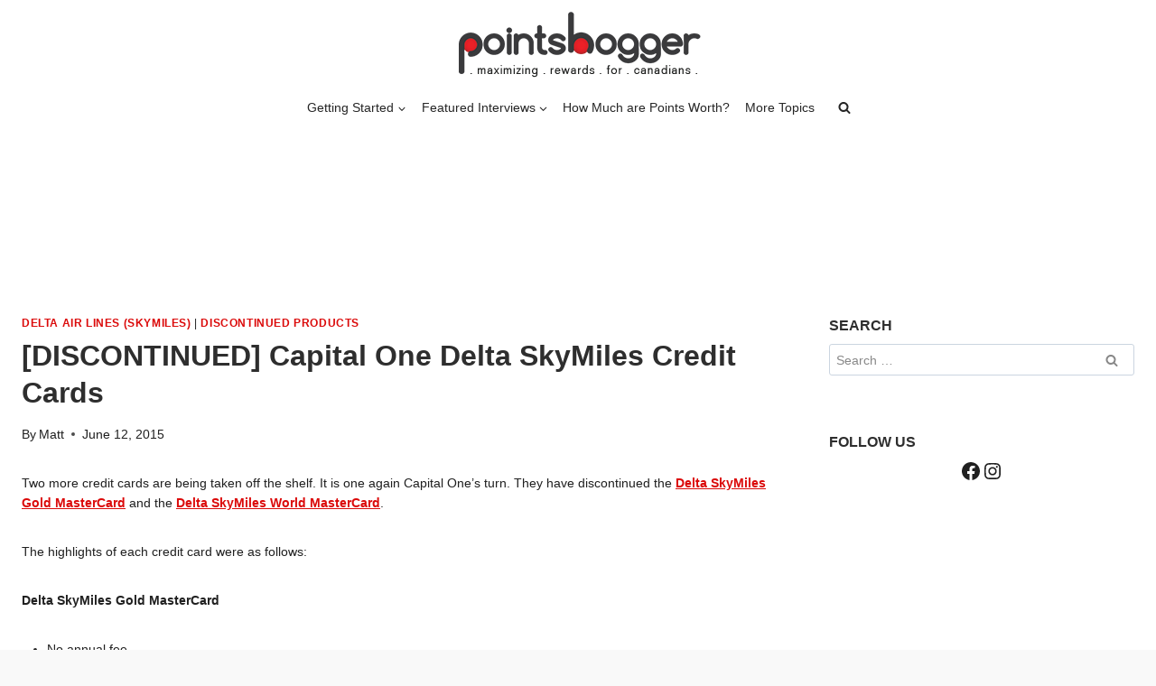

--- FILE ---
content_type: text/css
request_url: https://pointshogger.com/wp-content/themes/kadence-child/style.css?ver=100
body_size: -6
content:
/*!
Theme Name: Kadence Child
Theme URI: https://www.kadencewp.com/kadence-theme/
Template: kadence
Author: Kadence WP
Author URI: https://www.kadencewp.com/
Description: A child theme for the Kadence Theme.
Version: 1.0.0
License: GNU General Public License v3.0 (or later)
License URI: https://www.gnu.org/licenses/gpl-3.0.html
Text Domain: kadence-child
*/

/* Theme customization starts here
-------------------------------------------------------------- */

.wp-site-blocks .post-thumbnail.kadence-thumbnail-ratio-inherit .post-thumbnail-inner {
    position: static;
    height: 100%;
}

.cp_cff_elegant #fbuilder {
    font-family: Arial, Helvetica, sans-serif!important;
}

--- FILE ---
content_type: application/javascript; charset=utf-8
request_url: https://fundingchoicesmessages.google.com/f/AGSKWxWj6Oe1a6tpmQWk18cj3YWEkH5qKTb_ZPz2Kaop2d-SK4m8q8bp6sOyiiOHmkdOF83Cue2BDFmkAN4_NUA0vepBpOgih6ntWSCadP0cmUlQeSIz5UOURoWsLZlEoz704p9iRG6oQoA1HI-i3unNawFFIO4x4Bv5gpzQ7xQLIMOSkEArmeFMu0fOJAIF/_/iframe-ad._970x30_/ForumViewTopicContentAD./cpm_ad._bg_ad_left.
body_size: -1287
content:
window['927e2064-7487-48f5-aeee-11737c667810'] = true;